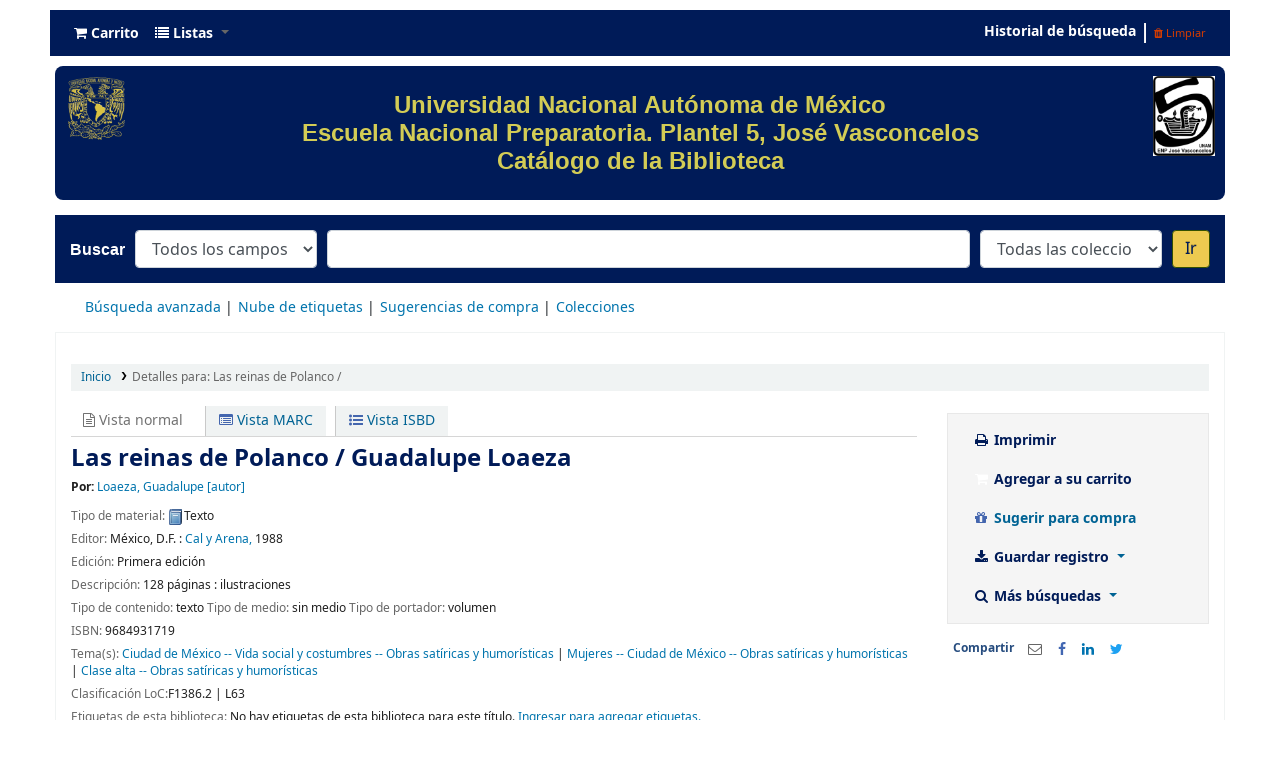

--- FILE ---
content_type: text/html; charset=UTF-8
request_url: https://biblioenp5.bibliotecas.unam.mx:81/cgi-bin/koha/opac-detail.pl?biblionumber=4237
body_size: 17432
content:











 





<!DOCTYPE html>
<!-- TEMPLATE FILE: opac-detail.tt -->





<html lang="es-ES" class="no-js">
<head>

<title>Detalles de:  Las reinas de Polanco /        &rsaquo; Escuela Nacional Preparatoria Plantel 5 &quot;José Vasconcelos&quot; Koha</title>


<meta http-equiv="Content-Type" content="text/html; charset=utf-8" />
<meta name="generator" content="DGBSDI - SIBIUNAM" /> <!-- leave this for stats -->
<meta name="viewport" content="width=device-width, initial-scale=1" />

<link rel="shortcut icon" href="/opac-tmpl/bootstrap/images/favicon.ico" type="image/x-icon" />

 <link type="text/css" rel="stylesheet" href="/opac-tmpl/bootstrap/lib/jquery/jquery-ui-1.12.1.min_21.1105000.css">


 
 
 


 <link href="/opac-tmpl/bootstrap/css/opac_21.1105000.css" rel="stylesheet" type="text/css">




 <link type="text/css" rel="stylesheet" media="print" href="/opac-tmpl/bootstrap/css/print_21.1105000.css">


 <style>/*Para quitar el logo de Koha del encabezado*/
#logo {
   display: none;
}

/*class navbar color (Barra superior)*/
.navbar
{
  background-color: #001b58; 
  line-height: 0.8;
  margin: 10px;
}

/*navbar color*/
.navbar-inverse .navbar-inner{
  background-image: linear-gradient(to bottom, #001b58, #001b58);
  border-color: #001b58;
  background-color: #001b58;
}

.navbar-inverse .nav li.dropdown.open>.dropdown-toggle, .navbar-inverse .nav li.dropdown.active>.dropdown-toggle, .navbar-inverse .nav li.dropdown.open.active>.dropdown-toggle {
    background-color: #001b58;
    color: #fffff;
}

/*Carrito*/
.cartlabel {
 -webkit-text-fill-color: #ffffff;
}
/*Carrito al pasar mouse*/
.cartlabel:hover{
-webkit-text-fill-color: #edca50;
}

/*Icono de carrito*/
.fa-shopping-cart{
-webkit-text-fill-color: #fff;
}
/*Ingresar al pasar mouse*/
.fa-shopping-cart:hover{
-webkit-text-fill-color: #edca50;
}

/*Listas*/
.listslabel {
-webkit-text-fill-color: #fff;
}
/*Listas al pasar mouse*/
.listslabel:hover{
-webkit-text-fill-color: #edca50;
}

/*Icono de listas*/
.fa-list{
-webkit-text-fill-color: #fff;
}
/*Ingresar al pasar mouse*/
.fa-list:hover{
-webkit-text-fill-color: #edca50;
}

/*Idioma*/
.langlabel {
-webkit-text-fill-color: #fff;
}
/*Idioma al pasar mouse*/
.langlabel:hover{
-webkit-text-fill-color: #edca50;
}

/*Bandera Idioma*/
.fa-flag{
-webkit-text-fill-color: #fff;
}

/*Bandera al pasar mouse*/
.fa-flag:hover{
-webkit-text-fill-color: #edca50;
}

/*Historial de búsqueda*/
.nav-link.login-link{
-webkit-text-fill-color: #FFF;
}

/*Historial de búsqueda al pasar el mouse*/
.nav-link.login-link:hover{
-webkit-text-fill-color: #edca50;
}

/*Bievenido*/
.userlabel{
-webkit-text-fill-color: #fff;
}

.userlabel:hover{
  -webkit-text-fill-color: #edca50;
}

.members{
-webkit-text-fill-color: #edca50;
}


/*Usuario logueado*/
a.loggedinusername{
  -webkit-text-fill-color: #001B58;
}

a.loggedinusername: hover{
  -webkit-text-fill-color: #edca50;
}

a.login-link {
  -webkit-text-fill-color: #001B58;
}


/*Barra de busqueda*/
#opac-main-search.mastheadsearch
{
  background-color: #001b58
}

/*Botón IR para búsquedas*/
.btn-primary:hover{
background: #edca50;
color: #001b58;
box-shadow: inset 0 0 0 3px #001b58;
}

.nolibrarypulldown{
border-color:#001b58;
}

/*Opciones panel derecho en el detalle del registro*/

.dropdown-toggle {
-webkit-text-fill-color: #001b58;
}
/*Opciones que despliegan listas al pasar mouse*/
.dropdown-toggle:hover{
-webkit-text-fill-color: #edca50;
}

/*Navegar resultados*/
.nav_results {
-webkit-text-fill-color: #001b58;
}

/*Hacer Reserva*/
.reserve{
-webkit-text-fill-color: #001b58;
}
/*Reserva al pasar mouse*/
.reserve:hover{
-webkit-text-fill-color: #edca50;
}

/*Imprimir*/
.print-large{
-webkit-text-fill-color: #001b58;
}
/*Imprimir al pasar mouse*/
.print-large:hover{
-webkit-text-fill-color: #edca50;
}

/*Imprimir*/
.print-large{
-webkit-text-fill-color: #001b58;
}
/*Imprimir al pasar mouse*/
.print-large:hover{
-webkit-text-fill-color: #edca50;
}

/*Guardar en sus listas*/
.addtoshelf{
-webkit-text-fill-color: #001b58;
}
/*Guardar en sus listas al pasar mouse*/
.addtoshelf:hover{
-webkit-text-fill-color: #edca50;
}

/*Agregar a su carrito*/
.addtocart{
-webkit-text-fill-color: #001b58;
}
/*Agregar a su carrito al pasar mouse*/
.addtocart:hover{
-webkit-text-fill-color: #edca50;
}

/*Quitar resaltado*/
.highlight_toggle{
-webkit-text-fill-color: #001b58;
}
/*Quitar resaltado al pasar mouse*/
.highlight_toggle:hover{
-webkit-text-fill-color: #edca50;
}

/*TITULO EN EL DETALLE DEL REGISTRO*/
.title{
-webkit-text-fill-color: #001b58;
}

/*navlist color*/
#nav a {
  color:#fff;
  border-color: #001b58;
  background-color: #001b58;
}

/*opacheader*/
#opacheader {
  background-color: #001b58; 
  border-radius: 8px; 
  color: white; 
  font-family: Arial;
   font-size:30px; 
  font-size:1vw; 
  width:auto;
  }

/*opacheader logos*/
.logounam{max-width:150px; height: auto; padding: 10px; 
 margin-bottom:10px; float:none;}

.logodep{max-width:100px; height: auto; padding: 10px;  margin-bottom:10px;} 

#menu1{color: #001b58; text-align: center;}
/*body color*/
body {
    background-color: #fff;
    font-family: arial;
    font-size: 14px;
}

/*searchbox background*/
.mastheadsearch {
/*    background: linear-gradient(to bottom, #001b58 50%, #001b58 100%)repeat scroll 0% 0% transparent;*/
background: linear-gradient(to bottom, #001b58 50%, #001b58 100%)repeat scroll 0% 0% transparent;
}

/*search label made white*/
.mastheadsearch label {
    color: #ffffff !important;
    font-family: 'Roboto', sans-serif !important;
    font-weight: 500;
    font-size: 18px;
    color: #001b58;
    background-color: #001b58;
}

.form_inline{
background-color: #001b58;
}

#opac-main-search select{max-width: 20em;}

/*Search button color*/
.btn-primary {
    color: #001b58;
    text-shadow: 0px -1px 0px rgba(0, 0, 0, 0.25);
    background-color: #fff!important;
    background-image: linear-gradient(to bottom, #edca50, #edca50);
     
}

#daily-quote {
    border: 1px solid #B3B3AF;
    border-radius: 15px 15px 15px 15px;
    margin:auto;
    text-align: center; 
}

hr {height: 0; width: 100%;}

.imgR{
  border-radius: 25%;
}

#footer{background-color: #001b58; border-radius: 20px; padding:15px;font-family: "Arial", Georgia, Serif; color: #D3CC55;line-height: 15px;}

/*Botón de Buscar en Búsqueda avanzada*/
.btn-success:hover{
  background: #edca50;
  color: #001b58;
   box-shadow: inset 0 0 0 3px #001b58;
}

.itemTitle {
    padding-top:30px;
}

#shelfbrowser td, #shelfbrowser th {
padding: 3px 5px;
width: 20%;
}

#shelfbrowser table, #shelfbrowser td, #shelfbrowser th {
    border: 0;
    font-size: 90%;
    text-align: center;
    background-color: #fff;
}

.itemTitle {
    padding-top:30px;
}

/*Opac Credits*/
#opaccredits
{
  background-color: #001b58; 
  color: #fff;
  line-height: 0.9;
  margin: 10px;
  border-radius: 9px;
  font-family: arial;
  font-size: 14px;
  color: #edca50;
}

itemTitle {
    padding-top:30px;
}

/* CSS for Koha CoverFlow Plugin 
   This CSS was added automatically by installing the CoverFlow plugin
   Please do not modify */
.coverflow {
    height:100px;
    margin-left:25px;
    width:200px;
}

    </style>



 <link href="https://biblioenp5.bibliotecas.unam.mx:81/cgi-bin/koha/opac-search.pl?format=opensearchdescription" rel="search" title="Buscar Escuela Nacional Preparatoria Plantel 5 &quot;José Vasconcelos&quot;" type="application/opensearchdescription+xml">
 <link rel="unapi-server" type="application/xml" title="unAPI" href="https://biblioenp5.bibliotecas.unam.mx:81/cgi-bin/koha/unapi" />


<script>
    var Koha = {};
    function _(s) { return s } // dummy function for gettext
</script>

 <script src="/opac-tmpl/bootstrap/es-ES/js/locale_data_21.1105000.js"></script>

<script src="/opac-tmpl/bootstrap/js/Gettext_21.1105000.js"></script>
<script src="/opac-tmpl/bootstrap/js/i18n_21.1105000.js"></script>

<script src="/opac-tmpl/bootstrap/lib/modernizr.min_21.1105000.js"></script>
<link rel="stylesheet" type="text/css" href="/opac-tmpl/bootstrap/lib/font-awesome/css/font-awesome.min_21.1105000.css">





<link id='flipster-css' href='/api/v1/contrib/coverflow/static/jquery-flipster/jquery.flipster.min.css' type='text/css' rel='stylesheet' />
<style>
    /* CSS for Koha CoverFlow Plugin 
       This CSS was added automatically by installing the CoverFlow plugin
       Please do not modify */
    .coverflow {
        height:160px;
        margin-left:25px;
        width:850px;
    }

    .coverflow img,.coverflow .item {
        -moz-border-radius:10px;
        -moz-box-shadow:0 5px 5px #777;
        -o-border-radius:10px;
        -webkit-border-radius:10px;
        -webkit-box-shadow:0 5px 5px #777;
        border-radius:10px;
        box-shadow:0 5px 5px #777;
        height:100%;
        width:100%;
    }

    .itemTitle {
        padding-top:30px;
    }

    .coverflow .selectedItem {
        -moz-box-shadow:0 4px 10px #0071BC;
        -webkit-box-shadow:0 4px 10px #0071BC;
        border:1px solid #0071BC;
        box-shadow:0 4px 10px #0071BC;
    }
    /* End of CSS for Koha CoverFlow Plugin */
</style>
    

 <link href="/opac-tmpl/lib/emoji-picker/css/emoji_21.1105000.css" rel="stylesheet" type="text/css">
 
 <link href="/opac-tmpl/lib/Chocolat/css/chocolat_21.1105000.css" type="text/css" rel="stylesheet">
</head>





 


 




 

<body ID="opac-detail" class="branch-default scrollto" >















<button id="scrolltocontent">Saltar al contenido principal</button>
<div id="wrapper">
 <div id="header-region" class="noprint">
 <nav class="navbar navbar-expand">
 <div id="logo">
 <a class="navbar-brand" href="/cgi-bin/koha/opac-main.pl">
  Escuela Nacional Preparatoria Plantel 5 &quot;José Vasconcelos&quot;  </a>
 </div>
 
 <div id="cartDetails" class="cart-message">Su carrito está vacío</div>
 
 <ul id="cart-list-nav" class="navbar-nav">
 
 <li class="nav-item js-show">
 <a class="nav-link" href="#" id="cartmenulink" role="button" title="Reunir ítems en los que esta interesado">
 <i id="carticon" class="fa fa-shopping-cart fa-icon-black" aria-hidden="true"></i> <span class="cartlabel">Carrito</span> <span id="basketcount"></span>
 </a>
 </li>
 
 <li class="divider-vertical"></li>
 
 <li class="nav-item dropdown">
 <a aria-expanded="false" aria-haspopup="true" class="nav-link dropdown-toggle" data-toggle="dropdown" href="/cgi-bin/koha/opac-shelves.pl" id="listsmenu" role="button" title="Mostrar listas"><i class="fa fa-list fa-icon-black" aria-hidden="true"></i> <span class="listslabel">Listas</span>
 </a>
 <div aria-labelledby="listsmenu" role="menu" class="dropdown-menu">
 
 
 
 <a class="dropdown-item" href="/cgi-bin/koha/opac-shelves.pl?op=list&amp;public=0" tabindex="-1" role="menuitem"><strong>Sus listas</strong></a>
 
 <a class="dropdown-item" href="/cgi-bin/koha/opac-shelves.pl?op=add_form" tabindex="-1" role="menuitem">Ingrese para crear sus propias listas</a>
 
 
 </div> <!-- / .dropdown-menu -->
 </li> <!-- / .nav-item.dropdown -->
 
 </ul> <!-- / .navbar-nav -->

 
 
 <ul id="members" class="navbar-nav">
 <li class="nav-item dropdown">
 
 
 
 
 

 
 </li>
 
 
 <li class="nav-item search_history">
 <a class="nav-link login-link" href="/cgi-bin/koha/opac-search-history.pl" title="Ver su historial de búsqueda">Historial de búsqueda</a>
 </li>
 <li class="divider-vertical"></li>
 <li class="nav-item">
 <a class="nav-link logout clearsh" href="/cgi-bin/koha/opac-search-history.pl?action=delete" title="Eliminar historial de búsqueda"><i class="fa fa-trash" aria-hidden="true"></i> Limpiar</a>
 </li>
 
 
 </ul>
 
 </nav> <!-- /navbar -->

 
 <div class="container-fluid">
 <div class="row">
 <div class="col">
 
 
 <div id="opacheader">
 
 <div class="default_item">
 
 <div class="default_body"><div><a href="https://www.unam.mx/" target="_blank" rel="noopener"> <img class="logounam" style="float: left;" src="/opac-tmpl/bootstrap/images/unam_oro.gif" alt="" width="7%" height="7%" /> </a> <a href="http://www.prepa5.unam.mx" target="_blank" rel="noopener"><img class="logodep" style="float: right;" src="/opac-tmpl/bootstrap/images/logo_enp5.png" alt="" width="7%" height="7%" /> </a>
<h1 style="padding-top: 25px; padding-right: 25px; padding-bottom: 25px;" align="center"><span style="color: #d3cc55;">Universidad Nacional Aut&oacute;noma de M&eacute;xico</span><br /><span style="color: #d3cc55;">Escuela Nacional Preparatoria. Plantel 5, Jos&eacute; Vasconcelos<br />Cat&aacute;logo de la Biblioteca </span></h1>
</div></div>
 </div>
 
 </div>
 

 </div>
 </div>
 </div>
 

 </div> <!-- / header-region -->

 
 <div class="container-fluid">
 
 <div class="row">
 <div class="col">
 <div id="opac-main-search" class="mastheadsearch">
 
 <form name="searchform" method="get" action="/cgi-bin/koha/opac-search.pl" id="searchform">
 <div class="form-row align-items-center">
 <div class="col-sm-auto order-1 order-sm-1">
 <label for="masthead_search"> Buscar  </label>
 </div>
 <div class="col-sm-auto order-2 order-sm-2">
 <select name="idx" id="masthead_search" class="form-control">
 
 <option value="">Todos los campos</option>
 
 
 <option value="ti">Título</option>
 
 
 <option value="au">Autor</option>
 
 
 <option value="su">Tema</option>
 
 
 <option value="nb">ISBN</option>
 
 
 <option value="ns">ISSN</option>
 
 
 <option value="se">Series</option>
 
 
 
 <option value="callnum">Clasificación</option>
 
 
 </select>
 </div> <!-- /.col-sm-auto -->

 <div class="col order-4 order-sm-3">
 
 <input class="transl1 form-control" id="translControl1" name="q" title="Escriba el término de búsqueda" type="text" /><span id="translControl"></span>
 
 </div> <!-- /.col -->

 
 <div class="col-sm col-md-3 col-lg-2 order-3 order-sm-4">
 <select name="limit" id="select_library" class="form-control">
 <option value="">Todas las colecciones</option>

 

 
 
 <option value="branch:LAA50">Libros</option>
 
 
 
 <option value="branch:PAA50">Revistas</option>
 
 

 
 </select> <!-- /#select_library -->
 </div> <!-- /.col-sm-auto -->
 <div class="col-sm-auto order-5">
 <button type="submit" id="searchsubmit" class="btn btn-primary">Ir</button>
 </div>
 
 </div> <!-- /.form-row -->
 <input type="hidden" name="weight_search" value="1">
 </form>
 
 </div><!-- /#opac-main-search -->
 </div> <!-- /.col -->
 </div> <!-- /.row -->
 

 <div class="row">
 <ul class="nav" id="moresearches">
 <li class="nav-item">
 <a href="/cgi-bin/koha/opac-search.pl">Búsqueda avanzada</a>
 </li>
 
 
 
 
 
 <li class="nav-item">
 <a href="/cgi-bin/koha/opac-tags.pl">Nube de etiquetas</a>
 </li>
 
 
 
 
 
 
 <li class="nav-item">
 <a href="/cgi-bin/koha/opac-suggestions.pl?suggested_by_anyone=1">Sugerencias de compra</a>
 </li>
 
 
 <li class="nav-item">
 <a id="library_page" href="/cgi-bin/koha/opac-library.pl">
  Colecciones  </a>
 </li>
 
 </ul> <!-- /.nav#moresearches -->
 </div> <!-- /.row -->
 </div> <!-- /.container-fluid -->
 

 <!-- Login form hidden by default, used for modal window -->
 <div id="loginModal" class="modal" tabindex="-1" role="dialog" aria-labelledby="modalLoginLabel" aria-hidden="true">
 <div class="modal-dialog">
 <div class="modal-content">
 <div class="modal-header">
 <h2 class="modal-title" id="modalLoginLabel">Ingresar a su cuenta</h2>
 <button aria-label="Cerrar" class="closebtn" data-dismiss="modal" type="button">
 <span aria-hidden="true">&times;</span>
 </button>
 </div>
 <form action="/cgi-bin/koha/opac-user.pl" method="post" name="auth" id="modalAuth">
 <input type="hidden" name="has-search-query" id="has-search-query" value="" />
 <div class="modal-body">
 
 
 
 <input type="hidden" name="koha_login_context" value="opac" />
 <fieldset class="brief">
 <label for="muserid">Usuario:</label><input type="text" id="muserid" name="userid" autocomplete="off" />
 <label for="mpassword">Contraseña:</label><input type="password" id="mpassword" name="password" autocomplete="off" />
 
 <div id="nologininstructions-modal" class="nologininstructions">
 
 
 <div id="OpacLoginInstructions">
 
 <div class="default_item">
 
 <div class="default_body"><div align="center"><hr />
<h5>Si a&uacute;n no tiene usuario y contrase&ntilde;a, vaya al mostrador de circulaci&oacute;n la pr&oacute;xima vez que est&eacute; en la biblioteca.</h5>
<a href="https://www.facebook.com/coordinacion.bibliotecasenp.7" target="_blank" rel="noopener"><img class="imgR" src="/opac-tmpl/bootstrap/images/f.png" width="40" height="40" /></a></div></div>
 </div>
 
 </div>
 

 </div>
 
 
 
 </fieldset>
 
 </div>
 
 <div class="modal-footer">
 <input class="btn btn-primary" type="submit" value="Ingresar" />
 </div>
 
 </form> <!-- /#auth -->
 </div> <!-- /.modal-content -->
 </div> <!-- /.modal-dialog -->
 </div> <!-- /#modalAuth -->


<div class="main">
 <nav id="breadcrumbs" aria-label="Breadcrumb" class="breadcrumbs">
 <ol class="breadcrumb">
 <li class="breadcrumb-item">
 <a href="/cgi-bin/koha/opac-main.pl">Inicio</a>
 </li>
 <li class="breadcrumb-item active">
 <a href="#" aria-current="page"><span>Detalles para: </span>
 <span class="biblio-title">Las reinas de Polanco /</span>
 




</a>
 </li>
 </ol>
 </nav> <!-- /#breadcrumbs -->

 <div class="container-fluid">
 <div class="row">
 <div class="col-lg-9">
 <div id="catalogue_detail_biblio" class="maincontent" data-biblionumber="4237">

 <div class="bookcover">

 <div id="biblio-cover-slider" class="cover-slider">
 

 
 <div class="cover-image" id="amazon-bookcoverimg">
 <a href="https://images-na.ssl-images-amazon.com/images/P/9684931719.01.LZZZZZZZ.jpg" title="Imagen de cubierta de Amazon">
 <img alt="Imagen de cubierta de Amazon" data-link="http://www.amazon.com/gp/reader/9684931719#reader-link" src="https://images-na.ssl-images-amazon.com/images/P/9684931719.01.MZZZZZZZ.jpg" />
 </a>
 <div class="hint">Imagen de Amazon.com</div>
 </div>
 

 

 

 

 

 
 

 
 </div> <!-- /.cover-slider -->

 </div><!-- / .bookcover -->

 <abbr class="unapi-id" title="koha:biblionumber:4237"><!-- unAPI --></abbr>
 
 <span class="Z3988" title="ctx_ver=Z39.88-2004&amp;amp;rft_val_fmt=info%3Aofi%2Ffmt%3Akev%3Amtx%3Abook&amp;amp;rft.genre=book&amp;amp;rft.btitle=Las%20reinas%20de%20Polanco%20%2F&amp;amp;rft.isbn=9684931719&amp;amp;rft.au=Loaeza%2C%20Guadalupe"></span>
 

 <div id="views">
 <span class="view current-view"><span id="Normalview"><i class="fa fa-file-text-o" aria-hidden="true"></i> Vista normal</span></span>
 <span class="view">
 <a id="MARCview" class="btn btn-link" href="/cgi-bin/koha/opac-MARCdetail.pl?biblionumber=4237"><i class="fa fa-list-alt" aria-hidden="true"></i> Vista MARC</a>
 </span>
 
 <span class="view"><a id="ISBDview" class="btn btn-link" href="/cgi-bin/koha/opac-ISBDdetail.pl?biblionumber=4237"><i class="fa fa-list-ul" aria-hidden="true"></i> Vista ISBD</a></span>
 
 </div>

 

<div class="record" vocab="http://schema.org/" typeof="CreativeWork Producto" resource="#registro">
<h1 class="title" property="name">Las reinas de Polanco / <span class="title_resp_stmt">Guadalupe Loaeza </span>
</h1>
<span class="results_summary author h3"><span class="byAuthor">Por: </span><a href="/cgi-bin/koha/opac-search.pl?q=au:%22Loaeza%2C%20Guadalupe%22" class="colaboradores"><span resource="#record"><span property="autor" typeof="Persona"><span property="name">Loaeza, Guadalupe</span></span></span><span class="relatorcode"> [autor]</span></a></span><span class="results_summary type"><span class="label">Tipo de material: </span><img src="/opac-tmpl/lib/famfamfam/BK.png" alt="Texto" class="materialtype mt_icon_BK">Texto</span><span class="results_summary rda264"><span class="label">Editor: </span>México, D.F. : <a href="/cgi-bin/koha/opac-search.pl?q=Provider:Cal%20y%20Arena%2C">Cal y Arena,</a> 1988</span><span class="results_summary edition"><span class="label">Edición: </span><span property="bookEdition">Primera edición</span></span><span class="results_summary description"><span class="label">Descripción: </span><span property="description">128 páginas : ilustraciones</span></span><span class="results_summary" id="content_type"><span class="label">Tipo de contenido: </span>texto <span class="label">Tipo de medio: </span>sin medio <span class="label">Tipo de portador: </span>volumen</span><span class="results_summary isbn"><span class="label">ISBN: </span><span property="isbn">9684931719</span></span><span class="results_summary subjects"><span class="label">Tema(s): </span><span property="keywords"><a class="asunto" href="/cgi-bin/koha/opac-search.pl?q=su:%22Ciudad%20de%20M%C3%A9xico%22">Ciudad de México -- Vida social y costumbres -- Obras satíricas y humorísticas</a></span> | <span property="keywords"><a class="asunto" href="/cgi-bin/koha/opac-search.pl?q=su:%22Mujeres%22">Mujeres -- Ciudad de México -- Obras satíricas y humorísticas</a></span> | <span property="keywords"><a class="asunto" href="/cgi-bin/koha/opac-search.pl?q=su:%22Clase%20alta%22">Clase alta -- Obras satíricas y humorísticas</a></span></span><span class="results_summary loc"><span class="label">Clasificación LoC:</span>F1386.2 | L63</span>
</div>




 

 

 

 
 <div class="results_summary tags">
 
 <span class="label">Etiquetas de esta biblioteca:</span>
 <span class="notags">No hay etiquetas de esta biblioteca para este título.</span>
 
 
 
 <span class="login4tags">
 
 <a class="loginModal-trigger" data-toggle="modal" role="button" href="/cgi-bin/koha/opac-user.pl">Ingresar para agregar etiquetas.</a>
 
 </span>
 
 
 </div> <!-- /.results_summary.tags -->
 

 
 
 

 

 
 



 
 <form method="post" action="/cgi-bin/koha/opac-ratings.pl">
 <legend class="sr-only">Valoración</legend>
 <div class="results_summary ratings">

 
 

 
 <select id="star_rating" name="rating" data-rating-enabled="0" disabled="disabled" autocomplete="off">
 
 
 <option value="" selected="selected"></option>
 
 
 
 <option value="1">1</option>
 
 
 
 <option value="2">2</option>
 
 
 
 <option value="3">3</option>
 
 
 
 <option value="4">4</option>
 
 
 
 <option value="5">5</option>
 
 
 </select>
 <img id="rating-loading" style="display:none" src="/opac-tmpl/bootstrap/images/spinner-small.gif" alt="" />

 <!-- define some hidden vars for ratings -->

 <input  type="hidden" name='biblionumber'  value="4237" />
 <input  type="hidden" name='rating_value' id='rating_value' value="" />

 &nbsp; <input name="rate_button" type="submit" value="Valóreme" />&nbsp;

 
 <span id="rating_value_text"></span>
 <span id="cancel_rating_text" style="display:none;"><a href="#"><i class="fa fa-remove" aria-hidden="true"></i> Cancelar calificación</a>.</span>
 

 <span id="rating_text">Valoración media: 0.0 (0 votos)</span>
 </div>
 </form>
 

 

 

 

 </div> <!-- / #catalogue_detail_biblio -->

 <div id="bibliodescriptions" class="toptabs">
 <ul>
 
 <li id="tab_holdings">
 
 
 <a href="#holdings">
 
 
 <span>Existencias</span>
 
 
   ( 2 )</a>
 </li>
 
 
 
 
 
 
 
 <li id="tab_descriptions"> <a href="#descriptions">Notas de título ( 1 )</a></li>
 
 
 
 

 

 

 
 <li id="tab_comments"><a href="#comments">Comentarios ( 0 )</a></li>
 

 

 

 

 

 

 </ul>

 


 <div id="holdings">
 
 
 <table class="table table-bordered table-striped" id="holdingst">
 <caption class="sr-only">Existencias</caption>
 <thead>
 <tr>

 
 
 <th id="item_itemtype" data-colname="item_itemtype" class="itype">Tipo de ítem</th>
 
 
 <th id="item_current_location" data-colname="item_current_location" class="item_location">Biblioteca actual</th>
 
 
 
 <th id="item_ccode" data-colname="item_ccode" class="collection">Colección</th>
 
 
 <th id="item_callnumber" data-colname="item_callnumber" class="call_no">Clasificación</th>
 
 
 
 
 <th id="item_copy" data-colname="item_copy" class="copynumber">Copia número</th>
 
 <th id="item_status" data-colname="item_status" class="status">Estado</th>
 
 <th id="item_datedue" data-colname="item_datedue" class="date_due">Fecha de vencimiento</th>
 <th id="item_barcode" data-colname="item_barcode" class="barcode">Código de barras</th>
 
 <th id="item_holds" data-colname="item_holds">Reserva de ítems</th>
 
 
 </tr>
 </thead>
 <tbody>
 
 <tr vocab="http://schema.org/" typeof="Offer">

 

 
 <td class="itype">
 
 
 <img src="/opac-tmpl/bootstrap/itemtypeimg/liblime-kids/libro-icono-60px.gif" title="Libros" alt="Libros" />
 
 
 Libros
 </td>
 
 
 <td class="location" property="seller">
 <link property="itemOffered" href="#record" />
 <link property="businessFunction" href="http://purl.org/goodrelations/v1#LeaseOut">
 <span class="" title="">
 
 <span>Libros</span>
 
 </span>
 <div class="branch-info-tooltip"></div>

 
 <span class="shelvingloc">Libros</span>
 

 </td>
 

 

 
 <td class="collection">General   </td>
 

 

 <td class="call_no" property="sku">
 
 F1386.2 L63
 
 
 (<a href="/cgi-bin/koha/opac-detail.pl?biblionumber=4237&amp;shelfbrowse_itemnumber=119830#holdings">Navegar estantería<span class="sr-only">(Abre debajo)</span></a>)
 
 
 
 </td>

 

 
 
 <td class="copynumber">1</td>
 <td class="status">
 <link property="availability" href="http://schema.org/InStock" />









 
 



















 
 <span class="item-status available">Disponible </span>

</td>
 
 <td class="date_due" data-order=""></td>
 <td class="barcode" property="serialNumber">28055</td>
 
 <td class="holds_count">
   
 
 </td>
 
 
 </tr>
 
 <tr vocab="http://schema.org/" typeof="Offer">

 

 
 <td class="itype">
 
 
 <img src="/opac-tmpl/bootstrap/itemtypeimg/liblime-kids/libro-icono-60px.gif" title="Libros" alt="Libros" />
 
 
 Libros
 </td>
 
 
 <td class="location" property="seller">
 <link property="itemOffered" href="#record" />
 <link property="businessFunction" href="http://purl.org/goodrelations/v1#LeaseOut">
 <span class="" title="">
 
 <span>Libros</span>
 
 </span>
 <div class="branch-info-tooltip"></div>

 
 <span class="shelvingloc">Libros</span>
 

 </td>
 

 

 
 <td class="collection">General   </td>
 

 

 <td class="call_no" property="sku">
 
 F1386.2 L63
 
 
 (<a href="/cgi-bin/koha/opac-detail.pl?biblionumber=4237&amp;shelfbrowse_itemnumber=119831#holdings">Navegar estantería<span class="sr-only">(Abre debajo)</span></a>)
 
 
 
 </td>

 

 
 
 <td class="copynumber">1</td>
 <td class="status">
 <link property="availability" href="http://schema.org/InStock" />









 
 



















 
 <span class="item-status available">Disponible </span>

</td>
 
 <td class="date_due" data-order=""></td>
 <td class="barcode" property="serialNumber">28060</td>
 
 <td class="holds_count">
   
 
 </td>
 
 
 </tr>
 
 </tbody>
 </table>

 
 
 
 <div id="bib_holds">
 
 <span>Total de reservas: 0</span>
 
 
 </div>
 

 
 
 

 
 

 <br style="clear:both;" />
 </div> <!-- / #holdings -->

 

 
 <div id="descriptions">
 <div class="content_set">

 

 
 <div id="marcnotes">
 
 <p>
 
 Reimpresiones: (2a, 1988) -- (3a, 1989) -- (8a, 1991)
 
 </p>
 
 </div>
 

 </div> <!-- /.content_set -->
 </div> <!-- / #descriptions -->
 

 

 

 

 

 

 
 <div id="comments">
 <div id="newcomment"></div>
 
 <p>No hay comentarios en este titulo.</p>
 

 
 <div id="addcomment">
 <a class="login-link loginModal-trigger" role="button" data-toggle="modal" href="/cgi-bin/koha/opac-user.pl">Ingresar a su cuenta</a> para colocar un comentario. </div>
 
 </div> <!-- / #comments -->
 

 

 

 

 </div> <!-- / #bibliodescriptions -->

 

 

 </div> <!-- /.col-lg-10 -->

 <div class="col-lg-3">
 <div id="ulactioncontainer">

 

 

<ul id="action">
 
 
 
 
 

 <li><a class="print-large btn btn-link btn-lg" href="#"><i class="fa fa-fw fa-print" aria-hidden="true"></i> Imprimir</a></li>

 
 
 

 
 
 

 
 
 <li><a data-biblionumber="4237" class="addtocart cart4237 addrecord btn btn-link btn-lg" href="#"><i class="fa fa-fw fa-shopping-cart" aria-hidden="true"></i> Agregar a su carrito</a> <a style="display:none;" data-biblionumber="4237" class="cartRemove cartR4237" href="#">(remover)</a></li>
 
 

 
 <li><a class="suggest_for_purchase btn btn-link btn-lg" href="/cgi-bin/koha/opac-suggestions.pl?op=add&biblionumber=4237"><i class="fa fa-fw fa-gift" aria-hidden="true"></i> Sugerir para compra</a></li>
 

 


 

 
 
 <li>
 <div id="export">
 <div class="dropdown">
 <a id="format" class="btn btn-link btn-lg dropdown-toggle" data-toggle="dropdown" href="#"><i class="fa fa-fw fa-download" aria-hidden="true"></i> Guardar registro <b class="caret"></b></a>
 <div class="dropdown-menu dropdown-menu-right" aria-labelledby="format">
 
 
 <a class="dropdown-item" href="/cgi-bin/koha/opac-export.pl?op=export&amp;bib=4237&amp;format=bibtex">
 BIBTEX  </a>
 
 
 
 <a class="dropdown-item" href="#" data-toggle="modal" data-target="#exportModal_">Dublin Core</a>
 
 
 
 <a class="dropdown-item" href="/cgi-bin/koha/opac-export.pl?op=export&amp;bib=4237&amp;format=marcxml">
 MARCXML  </a>
 
 
 
 <a class="dropdown-item" href="/cgi-bin/koha/opac-export.pl?op=export&amp;bib=4237&amp;format=marc8">
 MARC (no-Unicode/MARC-8)  </a>
 
 
 
 <a class="dropdown-item" href="/cgi-bin/koha/opac-export.pl?op=export&amp;bib=4237&amp;format=utf8">
 MARC (Unicode/UTF-8)  </a>
 
 
 
 <a class="dropdown-item" href="/cgi-bin/koha/opac-export.pl?op=export&amp;bib=4237&amp;format=marcstd">
 MARC (Unicode/UTF-8, estándar)  </a>
 
 
 
 <a class="dropdown-item" href="/cgi-bin/koha/opac-export.pl?op=export&amp;bib=4237&amp;format=mods">
 MODS (XML)  </a>
 
 
 
 <a class="dropdown-item" href="/cgi-bin/koha/opac-export.pl?op=export&amp;bib=4237&amp;format=ris">
 RIS  </a>
 
 
 
 <a class="dropdown-item" href="/cgi-bin/koha/opac-export.pl?op=export&amp;bib=4237&amp;format=isbd">
 ISBD  </a>
 
 
 </div> <!-- /.dropdown-menu -->
 </div> <!-- /.dropdown -->
 </div> <!-- /#export -->
 </li>
 

 
 <li>
 <div id="moresearches_menu">
 <div class="dropdown">
 <a id="furthersearches" class="btn btn-link btn-lg dropdown-toggle" data-toggle="dropdown" href="#" role="button" aria-haspopup="true" aria-expanded="false">
 <i class="fa fa-fw fa-search" aria-hidden="true"></i> Más búsquedas </a>
 <div class="dropdown-menu dropdown-menu-right" aria-labelledby="furthersearches">
 <div class="dropdown-header">Buscar este título en:</div>
 <a  href="https://worldcat.org/search?q=Las%20reinas%20de%20Polanco" target="_blank">Other Libraries (WorldCat)</a>
<a href="http://www.scholar.google.com/scholar?q=Las%20reinas%20de%20Polanco" target="_blank">Other Databases (Google Scholar)</a>
<a href="https://www.bookfinder.com/search/?author=Loaeza%2C%20Guadalupe&title=Las%20reinas%20de%20Polanco&st=xl&ac=qr" target="_blank">Online Stores (Bookfinder.com)</a>
<a href="https://openlibrary.org/search?author=(Loaeza%2C%20Guadalupe)&title=(Las%20reinas%20de%20Polanco)" target="_blank">Open Library (openlibrary.org)</a>
<a href="https://tesiunam.dgb.unam.mx/F/?func=find-B&request=Las%20reinas%20de%20Polanco&find_code=WRD&adyacent=N&local_base=TES01&x=0&y=0&filter_code_2=WYR&filter_request_2=&filter_code_3=WYR&filter_request_3="target="_blank">TESIUNAM</a>
<a href="https://librunam.dgb.unam.mx/F/?func=find-B&request=Las%20reinas%20de%20Polanco&find_code=WRD&adyacent=N&local_base=MX001&x=0&y=0&filter_code_2=WYR&filter_request_2=&filter_code_3=WYR&filter_request_3="target="_blank">LIBRUNAM</a>
<a href="https://seriunam.dgb.unam.mx/F/?func=find-B&request=Las%20reinas%20de%20Polanco&find_code=WRD&adyacent=N&local_base=SER01&x=0&y=0&filter_code_2=WYR&filter_request_2=&filter_code_3=WYR&filter_request_3="target="_blank">SERIUNAM</a>
 </div>
 </div>
 </div>
 </li>
 
</ul>

<!-- Dublin Core Modal Form -->
<div class="modal" id="exportModal_" tabindex="-1" role="dialog" aria-labelledby="exportModalLabel" aria-hidden="true">
 <div class="modal-dialog">
 <div class="modal-content">
 <div class="modal-header">
 <h3 class="modal-title" id="exportModalLabel">Exportando a Dublin Core...</h3>
 <button type="button" class="closebtn" data-dismiss="modal" aria-hidden="true">&times;</button>
 </div>
 <form method="get" action="/cgi-bin/koha/opac-export.pl">
 <div class="modal-body">
 <fieldset id="dc_fieldset">
 <input id="input-simple" type="radio" name="format" value="rdfdc">
 <label class="label_dc" for="input-simple">DC-RDF simple</label>
 <br>
 <input id="input-oai" type="radio" name="format" value="oaidc" checked>
 <label class="label_dc" for="input-oai">OAI-DC</label>
 <br>
 <input id="input-srw" type="radio" name="format" value="srwdc">
 <label class="label_dc" for="input-srw">SRW-DC</label>
 <br>
 <input type="hidden" name="op" value="export">
 <input type="hidden" name="bib" value="4237">
 </fieldset>
 </div>
 <div class="modal-footer">
 <button type="submit" class="btn btn-primary">Exportar</button>
 <button class="btn btn-link btn-lg" data-dismiss="modal" aria-hidden="true">Cancelar</button>
 </div>
 </form>
 </div> <!-- /.modal-content -->
 </div> <!-- /.modal-dialog -->
</div> <!-- /.modal -->


 

 

 
 <div id="social_networks" class="clearfix">
 <span>Compartir</span>
 
 
  <div><a href="mailto:?subject=Las%20reinas%20de%20Polanco%20/&body=Las%20reinas%20de%20Polanco%20/%20(https://biblioenp5.bibliotecas.unam.mx:81/cgi-bin/koha/opac-detail.pl?biblionumber=4237)" id="email" title="Compartir por correo electrónico"><i class="fa fa-envelope-o" aria-hidden="true"></i></a></div>
  
  <div><a href="https://www.facebook.com/sharer.php?u=https://biblioenp5.bibliotecas.unam.mx:81/cgi-bin/koha/opac-detail.pl?biblionumber=4237&t=Las%20reinas%20de%20Polanco%20/" id="facebook" title="Compartir en Facebook"><i class="fa fa-facebook" aria-hidden="true"></i></a></div>
  
  <div><a href="https://www.linkedin.com/shareArticle?mini=true&url=https://biblioenp5.bibliotecas.unam.mx:81/cgi-bin/koha/opac-detail.pl?biblionumber=4237&title=Las%20reinas%20de%20Polanco%20/" id="linkedin" title="Compartir en LinkedIn"><i class="fa fa-linkedin" aria-hidden="true"></i></a></div>
  
  <div><a class="twitter-share-button" data-count="none" data-lang="es-ES" href="https://twitter.com/share?url=https://biblioenp5.bibliotecas.unam.mx:81/cgi-bin/koha/opac-detail.pl?biblionumber=4237&text=Las%20reinas%20de%20Polanco%20%2F" id="twitter" title="Compartir en Twitter"><i class="fa fa-twitter" aria-hidden="true"></i></a></div>
  
 </div> <!-- /#social_networks -->
 
 </div> <!-- / .ulactioncontainer -->
 </div> <!-- / .col-lg-3 -->
 </div> <!-- / .row -->
 <div class="row">
 

 

 
 </div> <!-- / .row -->
 </div> <!-- / .container-fluid -->
</div> <!-- / .main -->












 
 
 <div class="container-fluid">
 <div class="row">
 <div class="col">
 
 
 <div id="opaccredits">
 
 <div class="default_item">
 
 <div class="default_body"><br />
<div style="text-align: center;">Universidad Nacional Aut&oacute;noma de M&eacute;xico&nbsp;<br /><br />Biblioteca de la Escuela Nacional Preparatoria. Plantel 5, Jos&eacute; Vasconcelos<br /><br /><strong>&copy;2023 Direcci&oacute;n General de Bibliotecas y Servicios Digitales de Informaci&oacute;n, UNAM</strong><br /><br /><a href="/opac-tmpl/bootstrap/images/aviso_privacidad_ENP.pdf" title="Aviso de Privacidad" target="_blank" rel="noopener">Aviso de Privacidad</a><br /><br /></div>
<!-- Matomo -->
<script>
  var _paq = window._paq = window._paq || [];
  /* tracker methods like "setCustomDimension" should be called before "trackPageView" */
  _paq.push(['trackPageView']);
  _paq.push(['enableLinkTracking']);
  (function() {
    var u="https://estadistica.dgb.unam.mx/";
    _paq.push(['setTrackerUrl', u+'matomo.php']);
    _paq.push(['setSiteId', '54']);
    var d=document, g=d.createElement('script'), s=d.getElementsByTagName('script')[0];
    g.async=true; g.src=u+'matomo.js'; s.parentNode.insertBefore(g,s);
  })();
</script>
<!-- End Matomo Code --></div>
 </div>
 
 </div>
 

 </div>
 </div>
 </div>
 

 
 </div> <!-- / #wrapper in masthead.inc -->

 
 
 


<!-- JavaScript includes -->
<script src="/opac-tmpl/bootstrap/lib/jquery/jquery-3.4.1.min_21.1105000.js"></script>
<script src="/opac-tmpl/bootstrap/lib/jquery/jquery-migrate-3.1.0.min_21.1105000.js"></script>
<script src="/opac-tmpl/bootstrap/lib/jquery/jquery-ui-1.12.1.min_21.1105000.js"></script>
<script>
// Resolve name collision between jQuery UI and Twitter Bootstrap
$.widget.bridge('uitooltip', $.ui.tooltip);
</script>
<script src="/opac-tmpl/bootstrap/lib/bootstrap/js/bootstrap.bundle.min_21.1105000.js"></script>
<script src="/opac-tmpl/bootstrap/lib/fontfaceobserver.min_21.1105000.js"></script>
<script src="/opac-tmpl/bootstrap/js/global_21.1105000.js"></script>
<script>
    Modernizr.load([
        // Test need for polyfill
        {
            test: window.matchMedia,
            nope: "/opac-tmpl/bootstrap/lib/media.match.min_21.1105000.js"
        },
        // and then load enquire
        "/opac-tmpl/bootstrap/lib/enquire.min_21.1105000.js",
        "/opac-tmpl/bootstrap/js/script_21.1105000.js",
    ]);

    // Fix for datepicker in a modal
    $.fn.modal.Constructor.prototype.enforceFocus = function () {};
</script>

<script>
        var NO_AMAZON_IMAGE = _("No hay imagen de cubierta disponible");

</script>
<script src="/opac-tmpl/bootstrap/js/amazonimages_21.1105000.js"></script>


<script>

    var MSG_CONFIRM_AGAIN = _("Advertencia: No puede deshacerse. Por favor confirmar nuevamente")
    var MSG_DELETE_SEARCH_HISTORY = _("¿Está seguro que desea eliminar su historial de búsqueda?");
    var MSG_NO_SUGGESTION_SELECTED = _("No se seleccionó ninguna sugerencia");
    var MSG_SEARCHING = _("Buscando %s...");
    var MSG_ERROR_SEARCHING_COLLECTION = _("Error de la búsqueda en la colección %s");
    var MSG_NO_RESULTS_FOUND_IN_COLLECTION = _("No se han encontrado resultados en la colección de la biblioteca %s");
    var MSG_RESULTS_FOUND_IN_COLLECTION = _("Se encontraron %s resultados en la colección de la biblioteca %s");
    var MSG_BY = _("por");
    var MSG_TYPE = _("Tipo");
    var MSG_NEXT = _("Siguiente");
    var MSG_PREVIOUS = _("Previo");
    var MSG_CHECKOUTS = _("Préstamos");
    var MSG_NO_CHECKOUTS = _("Sin préstamos");
    var MSG_CHECK_OUT = _("Préstamo");
    var MSG_CHECK_OUT_CONFIRM = _("¿Está seguro de querer prestar esta éste ítem?");
    var MSG_CHECKED_OUT_UNTIL = _("Prestado hasta %s");
    var MSG_CHECK_IN = _("Devolución");
    var MSG_CHECK_IN_CONFIRM = _("¿Está seguro de querer devolver éste ítem?");
    var MSG_NO_CHECKOUTS = _("Sin préstamos");
    var MSG_DOWNLOAD = _("Bajar");
    var MSG_HOLDS = _("Reservas");
    var MSG_NO_HOLDS = _("Sin reservas");
    var MSG_PLACE_HOLD = _("Hacer reserva");
    var MSG_CANCEL_HOLD = _("Cancelar");
    var MSG_CANCEL_HOLD_CONFIRM = _("¿Está seguro que desea cancelar esta reserva?");
    var MSG_ON_HOLD = _("Reservado");

    
        var MSG_TAGS_DISABLED = _("Lo sentimos, las etiquetas no están habilitadas en este sistema.");
        var MSG_TAG_ALL_BAD = _("Error! Su etiqueta tenía código ilegal. NO ha sido agregada. Intente nuevamente con texto plano.");
        var MSG_ILLEGAL_PARAMETER = _("¡Error! Parámetro ilegal");
        var MSG_TAG_SCRUBBED = _("Nota: su etiqueta contenía código que fue removido. La etiqueta fue agregada como ");
        var MSG_ADD_TAG_FAILED = _("¡Error! La adición de etiquetas falló en");
        var MSG_ADD_TAG_FAILED_NOTE = _("Nota: solo puede etiquetar un ítem con determinado término una vez. Vea 'Mis Etiquetas' para ver sus etiquetas actuales.");
        var MSG_DELETE_TAG_FAILED = _("Error! No puede eliminar la etiqueta");
        var MSG_DELETE_TAG_FAILED_NOTE = _("Nota: sólo puede eliminar sus propias etiquetas.")
        var MSG_LOGIN_REQUIRED = _("Debe ingresar a su cuenta para agregar etiquetas.");
        var MSG_TAGS_ADDED = _("Etiquetas agregadas: ");
        var MSG_TAGS_DELETED = _("Etiquetas agregadas: ");
        var MSG_TAGS_ERRORS = _("Errores: ");
        var MSG_MULTI_ADD_TAG_FAILED = _("No se pudo agregar una o más etiquetas.");
        var MSG_NO_TAG_SPECIFIED = _("No se especificó etiqueta.");
    
    
    

    
        $(window).load(function() {
            verify_images();
         });
    
    $(".print-large").on("click",function(){
        window.print();
        return false;
    });
    $(".addtoshelf").on("click",function(e){
        e.preventDefault();
        Dopop( this.href );
    });
    $("body").on("click", ".addtocart", function(e){
        e.preventDefault();
        var biblionumber = $(this).data("biblionumber");
        addRecord( biblionumber );
    });
    $("body").on("click", ".cartRemove", function(e){
        e.preventDefault();
        var biblionumber = $(this).data("biblionumber");
        delSingleRecord( biblionumber );
    });
    $(".clearsh").on("click", function(){
        return confirmDelete(MSG_DELETE_SEARCH_HISTORY);
    });

</script>


 <script src="/opac-tmpl/bootstrap/js/basket_21.1105000.js"></script>


<script src="/opac-tmpl/bootstrap/js/tags_21.1105000.js"></script>











<script src="/opac-tmpl/lib/js-cookie/js.cookie-3.0.1.min_21.1105000.js"></script>
<script>
$(document).ready(function() {
    if($('#searchsubmit').length) {
        $(document).on("click", '#searchsubmit', function(e) {
            Cookies.remove("form_serialized", { path: '/'});
            Cookies.remove("form_serialized_limits", { path: '/'});
            Cookies.remove("search_path_code", { path: '/'});
        });
    }
});
</script>

 

<script src="/opac-tmpl/lib/jquery/plugins/jquery.dataTables.min_21.1105000.js"></script>
<script>
    var MSG_DT_FIRST = _("Primero");
    var MSG_DT_LAST = _("Último");
    var MSG_DT_NEXT = _("Siguiente");
    var MSG_DT_PREVIOUS = _("Previo");
    var MSG_DT_EMPTY_TABLE = _("No hay datos disponibles en tabla");
    var MSG_DT_INFO = _("Mostrando _START_ a _END_ de _TOTAL_");
    var MSG_DT_INFO_EMPTY = _("No hay entradas para mostrar");
    var MSG_DT_INFO_FILTERED = _("(filtrado de _MAX_ entradas totales)");
    var MSG_DT_LENGTH_MENU = _("Mostrar _MENU_ entradas");
    var MSG_DT_LOADING_RECORDS = _("Cargando...");
    var MSG_DT_PROCESSING = _("Procesando...");
    var MSG_DT_SEARCH = _("Buscar:");
    var MSG_DT_ZERO_RECORDS = _("No se encontraron registros coincidentes");
    var MSG_DT_COPY_TO_CLIPBOARD = _("Copiar al portapapeles");
    var MSG_DT_COPY_KEYS = _("Presione <i>ctrl</i> or <i>⌘</i> + <i>C</i> para copiar los datos de la tabla<br>al portapapeles de su sistema.<br><br>Para cancelar, haga clic en este mensaje o presione escape.");
    var MSG_DT_COPIED_ROWS = _("Copiado %d filas al portapapeles");
    var MSG_DT_COPIED_ONE_ROW = _("Copiado al portapeles una fila");
    var MSG_CLEAR_FILTER = _("Limpiar filtro");
    var MSG_DT_ALL = _("Todo");
    var CONFIG_EXCLUDE_ARTICLES_FROM_SORT = _("el la los");
</script>
<script src="/opac-tmpl/bootstrap/js/datatables_21.1105000.js"></script>

 

<script>
function KohaTable(selector, dt_parameters, columns_settings) {
    var id = 0;
    var hidden_ids = [];
    var included_ids = [];
    $(columns_settings).each( function() {
        var named_id = $( 'thead th[data-colname="' + this.columnname + '"]', selector ).index( selector+' th' );

        var used_id = dt_parameters.bKohaColumnsUseNames ? named_id : id;
        if ( used_id == -1 ) return;

        if ( this['is_hidden'] == "1" ) {
            hidden_ids.push( used_id );
        }
        if ( this['cannot_be_toggled'] == "0" ) {
            included_ids.push( used_id );
        }
        id++;
    });

    // By default we include all visible columns in exports and print unless they have the "noExport" class
    var exportColumns = ":visible:not(.noExport)";
    if( dt_parameters.hasOwnProperty("exportColumns") ){
        // A custom buttons configuration has been passed from the page
        exportColumns = dt_parameters["exportColumns"];
    }
    // Data which has the "noExport" class should not appear in print or export
    var export_format = {
        body: function ( data, row, column, node ) {
            var newnode = $(node);

            if ( newnode.find(".noExport").length > 0 ) {
                newnode = newnode.clone();
                newnode.find(".noExport").remove();
            }

            return newnode.text().replace( /\n/g, ' ' ).trim();
        }
    }

    // Add a "Clear filter" button to table filter form field
    dt_parameters[ "buttons" ] = [
        {
            fade: 100,
            className: "dt_button_clear_filter",
            titleAttr: _("Limpiar filtro"),
            enabled: false,
            text: '<i class="fa fa-lg fa-remove" aria-hidden="true"></i> <span class="dt-button-text">' + _("Limpiar filtro") + '</span>',
            action: function ( e, dt, node, config ) {
                dt.search( "" ).draw("page");
                node.addClass("disabled");
            }
        },
        {
            extend: 'csvHtml5',
            text: _("CSV"),
            exportOptions: {
                columns: exportColumns,
                format: export_format
            },
        },
        {
            extend: 'copyHtml5',
            text: _("Copiar"),
            exportOptions: {
                columns: exportColumns,
                format: export_format
            },
        },
        {
            extend: 'print',
            text: _("Imprimir"),
            exportOptions: {
                columns: exportColumns,
                format: export_format
            },
        }
    ];

    if( included_ids.length > 0 ){
        dt_parameters[ "buttons" ].push(
            {
                extend: 'colvis',
                fade: 100,
                columns: included_ids,
                className: "columns_controls",
                titleAttr: _("Configuración de columnas"),
                text: '<i class="fa fa-lg fa-gear" aria-hidden="true"></i> <span class="dt-button-text">' + _("Columnas") + '</span>',
                exportOptions: {
                    columns: exportColumns
                }
            }
        );
    }

    var table = $(selector);
    var new_parameters = {}
    $.extend(true, new_parameters, dataTablesDefaults, dt_parameters);
    var default_column_defs = [
        { "aTargets": ["string-sort"], "sType": "string" },
        { "aTargets": ["anti-the"], "sType": "anti-the" },
        { "aTargets": ["NoSort"], "bSortable": false, "bSearchable": false }
    ];
    if (new_parameters["aoColumnDefs"] === undefined) {
        new_parameters["aoColumnDefs"] = default_column_defs;
    } else {
        $.extend(true, new_parameters, default_column_defs);
    }

    table.dataTable(new_parameters);
    table.DataTable().on("column-visibility.dt", function () {
        if (typeof columnsInit == 'function') {
            // This function can be created separately and used to trigger
            // an event after the DataTable has loaded AND column visibility
            // has been updated according to the table's configuration
            columnsInit();
        }
    }).columns(hidden_ids).visible(false);

    $(".dt_button_clear_filter, .columns_controls, .export_controls").tooltip();

    return table;
}

</script>

 

<script>
    var GB_ROOT_DIR = "/opac-tmpl/bootstrap/lib/greybox/";
</script>
<script src="/opac-tmpl/bootstrap/lib/greybox/AJS_21.1105000.js"></script>
<script src="/opac-tmpl/bootstrap/lib/greybox/AJS_fx_21.1105000.js"></script>
<script src="/opac-tmpl/bootstrap/lib/greybox/gb_scripts_21.1105000.js"></script>
<link href="/opac-tmpl/bootstrap/lib/greybox/gb_styles_21.1105000.css" rel="stylesheet" type="text/css">

 <script src="/opac-tmpl/lib/jquery/plugins/jquery.barrating.min_21.1105000.js"></script>

 <script src="/opac-tmpl/bootstrap/lib/jquery/plugins/jquery.highlight-3_21.1105000.js"></script>
 

 <script src="/opac-tmpl/lib/Chocolat/js/chocolat_21.1105000.js"></script>

 
 <script src="/opac-tmpl/lib/emoji-picker/js/emoji-picker-all.min_21.1105000.js"></script>
 

 <script>
        window.emojiPicker = new EmojiPicker({
        emojiable_selector: '[data-emojiable=true]',
        assetsPath: '/opac-tmpl/lib/emoji-picker/img/',
        popupButtonClasses: 'fa fa-smile-o'
        });
        window.emojiPicker.discover();

        var OPACPopupAuthorsSearch = "";
        
            var q_array = new Array();  // holds search terms if available

            function highlightOff() {
                $("#catalogue_detail_biblio").removeHighlight();
                $(".highlight_toggle").toggle();
            }
            function highlightOn() {
                var x;
                for (x in q_array) {
                    if ( q_array[x].length > 0 ) {
                        q_array[x] = q_array[x].replace(/\w*:([\w])/, "$1");
                        q_array[x] = q_array[x].toLowerCase();
                        var myStopwords = "and|or|not".toLowerCase().split('|');
                        if( $.inArray(q_array[x], myStopwords) == -1 ) {
                            $(".title").highlight(q_array[x]);
                            $(".author").highlight(q_array[x]);
                            $(".results_summary").highlight(q_array[x]);
                        }
                    }
                    $(".highlight_toggle").toggle();
                }
            }
        

        function verify_cover_images() {
            // Loop over each container in the template which contains covers
            $(".cover-slider").each(function( index ){
                var lightbox_descriptions = [];
                var first_shown = 0;
                $(this).find(".cover-image").each( function( index ){
                    var div = $(this);
                    // Find the image in the container
                    var img = div.find("img")[0];
                    if( img && $(img).length > 0 ){
                        var description = "";
                        if( img.naturalHeight == 0 && div.attr("id") != "googlejacket-coverimg" ){
                            // No image loaded in the container. Remove the slide
                            div.remove();
                        } else {
                            // All slides start hidden. If this is the first one, show it.
                            if( first_shown == 0 ){
                                div.show();
                                first_shown = 1;
                            }
                            // Check if Amazon image is present
                            if ( div.attr("id") == "amazon-bookcoverimg"  ) {
                                w = img.width;
                                h = img.height;
                                if ((w == 1) || (h == 1)) {
                                    // Amazon returned single-pixel placeholder
                                    // Remove the container
                                    div.remove();
                                } else {
                                    lightbox_descriptions.push(_("Cubierta de Amazon (<a href='%s'>ver imagen original</a>)").format($(img).data('link')));
                                }
                            } else if( div.attr("id") == "custom-coverimg" ){
                                if ( (img.complete != null) && (!img.complete) || img.naturalHeight == 0 ) {
                                    // No image was loaded via the CustomCoverImages system preference
                                    // Remove the container
                                    div.remove();
                                } else {
                                    lightbox_descriptions.push(_("Imagen de cubierta propia"));
                                }
                            } else if( div.attr("id") == "syndetics-coverimg" ){
                                lightbox_descriptions.push(_("Imagen de Syndetics"))
                            } else if( div.attr("id") == "googlejacket-coverimg" ){
                                lightbox_descriptions.push(_("Imágen de Google Books (<a href='%s'>ver imagen original</a>)").format($(img).data('link')));
                            } else if( div.attr("id") == "openlibrary-coverimg" ){
                                lightbox_descriptions.push(_("Imagen de OpenLibrary (<a href='%s'>ver imagen original</a>)").format($(img).data('link')));
                            } else if( div.attr("id") == "coce-coverimg" ){
                                // Identify which service's image is being loaded by Coce
                                var coce_description;
                                if( $(img).attr("src").indexOf('amazon.com') >= 0 ){
                                    coce_description = _("Imagen Coce desde Amazon.com");
                                } else if( $(img).attr("src").indexOf('google.com') >= 0 ){
                                    coce_description = _("Imagen Coce desde Google Books");
                                } else if( $(img).attr("src").indexOf('openlibrary.org') >= 0 ){
                                    coce_description = _("Imagen Coce desde Open Library");
                                }
                                div.find(".hint").html(coce_description);
                                lightbox_descriptions.push(coce_description);
                            } else if ( div.attr("id") == "bakertaylor-coverimg" ){
                                lightbox_descriptions.push(_("Imágen de Baker & Taylor"));
                            } else if ( div.attr("class") == "cover-image local-coverimg" ) {
                                lightbox_descriptions.push(_("Imagen de cubierta local"));
                            } else {
                                lightbox_descriptions.push(_("Imágen de cubierta de fuente desconocida"));
                            }
                        }
                    } else {
                        div.remove();
                    }
                });

                // Lightbox for cover images
                Chocolat(this.querySelectorAll('.cover-image a'), {
                    description: function(){
                        return lightbox_descriptions[this.settings.currentImageIndex];
                    }
                });

            });

            $(".cover-slider").each(function(){
                var coverSlide = this;
                var coverImages = $(this).find(".cover-image");
                if( coverImages.length > 1 ){
                    coverImages.each(function( index ){
                        // If more that one image is present, add a navigation link
                        // for activating the slide
                        var covernav = $("<a href=\"#\" data-num=\"" + index + "\" class=\"cover-nav\"></a>");
                        if( index == 0 ){
                            // Set the first navigation link as active
                            $(covernav).addClass("nav-active");
                        }
                        $(covernav).html("<i class=\"fa fa-circle\"></i>");
                        $(coverSlide).append( covernav );
                    });
                }

                if( $(coverSlide).find(".cover-image:visible").length < 1 ){
                    $(coverSlide).remove();
                } else {
                    $(coverSlide).addClass("cover-slides");
                }
            });

            $(".cover-slider").on("click",".cover-nav", function(e){
                e.preventDefault();
                var cover_slider = $(this).parent();
                // Adding click handler for cover image navigation links
                var num = $(this).data("num");
                $(cover_slider).find(".cover-nav").removeClass("nav-active");
                $(this).addClass("nav-active");
                $(cover_slider).find(".cover-image").hide();
                $(cover_slider).find(".cover-image").eq( num ).show();
            });

            $("#editions img").each(function(i){
                if ( this.src.indexOf('amazon.com') >= 0 ) {
                    w = this.width;
                    h = this.height;
                    if ((w == 1) || (h == 1)) {
                        this.src = 'https://images-na.ssl-images-amazon.com/images/G/01/x-site/icons/no-img-sm.gif';
                    } else if ( (this.complete != null) && (!this.complete) || this.naturalHeight == 0 ) {
                        this.src = 'https://images-na.ssl-images-amazon.com/images/G/01/x-site/icons/no-img-sm.gif';
                    }
                }
            });
        } /* /verify_images */

        let counter_wait = 0;
        function wait_for_images(cb){

            var loaded = 1;
            counter_wait++;

            

            

            

            if (!loaded && counter_wait < 50) {// Do not wait more than 5 seconds
                window.setTimeout(function(){wait_for_images(cb);}, 100);
            } else {
                if (counter_wait >= 50 ) {
                    console.log("Could not retrieve the images")
                }
                cb();
            }
        }

        $(window).load(function() {
            wait_for_images(verify_cover_images);
        });

        $(document).ready(function() {

            

            $('#bibliodescriptions').tabs();
            $(".branch-info-tooltip-trigger").uitooltip({
                position: { my: "left+15 center", at: "right center" },
                show: 50,
                hide: 50,
                content: function(){
                    var element = $(this).next("div");
                    return element.html();
                }
            });

            

            var columns_settings = [{"cannot_be_modified":0,"columnname":"item_cover","is_hidden":0,"cannot_be_toggled":0},{"cannot_be_toggled":0,"is_hidden":0,"cannot_be_modified":0,"columnname":"item_itemtype"},{"columnname":"item_current_location","cannot_be_modified":0,"cannot_be_toggled":0,"is_hidden":0},{"is_hidden":0,"cannot_be_toggled":0,"columnname":"item_home_location","cannot_be_modified":0},{"cannot_be_modified":0,"columnname":"item_shelving_location","is_hidden":1,"cannot_be_toggled":0},{"cannot_be_toggled":0,"is_hidden":0,"columnname":"item_ccode","cannot_be_modified":0},{"cannot_be_modified":0,"columnname":"item_callnumber","is_hidden":0,"cannot_be_toggled":0},{"cannot_be_toggled":0,"is_hidden":1,"cannot_be_modified":0,"columnname":"item_materials"},{"cannot_be_toggled":0,"is_hidden":0,"columnname":"item_enumchron","cannot_be_modified":0},{"columnname":"item_url","cannot_be_modified":0,"cannot_be_toggled":0,"is_hidden":0},{"is_hidden":0,"cannot_be_toggled":0,"columnname":"item_copy","cannot_be_modified":0},{"is_hidden":0,"cannot_be_toggled":0,"columnname":"item_status","cannot_be_modified":0},{"columnname":"item_notes","cannot_be_modified":0,"is_hidden":0,"cannot_be_toggled":0},{"columnname":"item_datedue","cannot_be_modified":0,"is_hidden":0,"cannot_be_toggled":0},{"cannot_be_toggled":0,"is_hidden":0,"cannot_be_modified":0,"columnname":"item_barcode"},{"is_hidden":0,"cannot_be_toggled":0,"cannot_be_modified":0,"columnname":"item_holds"},{"cannot_be_toggled":0,"is_hidden":0,"columnname":"item_priority","cannot_be_modified":0},{"is_hidden":0,"cannot_be_toggled":0,"columnname":"item_coursereserves","cannot_be_modified":0}];

            KohaTable("#holdingst", {
                dom: '<"clearfix">t',
                "columnDefs": [
                    { "targets": [ -1 ], "sortable": false, "searchable": false },
                    ],
                "bKohaColumnsUseNames": true,
                "autoWidth": false
            }, columns_settings);

            KohaTable("#otherholdingst", {
                dom: '<"clearfix">t',
                "columnDefs": [
                    { "targets": [ -1 ], "sortable": false, "searchable": false },
                    ],
                "bKohaColumnsUseNames": true,
                "autoWidth": false
            }, columns_settings);

            var serial_column_settings = [{"is_hidden":0,"cannot_be_toggled":0,"cannot_be_modified":0,"columnname":"serial_serialseq"},{"cannot_be_toggled":0,"is_hidden":0,"columnname":"serial_publisheddate","cannot_be_modified":0},{"columnname":"serial_planneddate","cannot_be_modified":0,"is_hidden":0,"cannot_be_toggled":0},{"cannot_be_toggled":0,"is_hidden":0,"columnname":"serial_status","cannot_be_modified":0},{"is_hidden":0,"cannot_be_toggled":0,"columnname":"serial_notes","cannot_be_modified":0}];

            KohaTable("#subscriptionst", {
                dom: '<"clearfix">t',
                "sorting": [[ 1, "desc" ]],
                "autoWidth": false,
                "bKohaColumnsUseNames": true
            }, serial_column_settings);

            

            
            
                var default_order_index = 0;
            

            

            

            

            

            

            
                // Focus on shelf browser if present
                var shelfbrowser = $("#shelfbrowser");
                if (shelfbrowser.length > 0) {
                    $('html,body').animate({
                        scrollTop: shelfbrowser.first().offset().top
                    },
                    'slow');
                    shelfbrowser.first().find(':focusable').eq(0).focus();
                }

                (function prepareShelfBrowser(){

                    $(".main").on("click",".close_shelf",function(e){
                        e.preventDefault();
                        $("#shelfbrowser").toggle();
                    });
                    $(".main").on("click", "#browser_previous a", function(e){
                        e.preventDefault();
                        $.ajax({
                            url: "/cgi-bin/koha/svc/shelfbrowser.pl",
                            type: "POST",
                            data: {
                                "shelfbrowse_itemnumber": $("#browser_previous a").data( "prev-itemnumber" )
                            },
                            success: function(data){
                                $("#shelfbrowser").replaceWith(data);
                                
                                
                                
                                
                            }
                        });
                    });

                    $(".main").on("click", "#browser_next a", function(e){
                        e.preventDefault();
                        $.ajax({
                            url: "/cgi-bin/koha/svc/shelfbrowser.pl",
                            type: "POST",
                            data: {
                                "shelfbrowse_itemnumber": $("#browser_next a").data( "next-itemnumber" )
                            },
                            success: function(data){
                                $("#shelfbrowser").replaceWith(data);
                                
                                
                                
                                
                            }
                        });
                    });
                }());
            

            
                // -----------------------------------------------------
                // star-ratings code
                // -----------------------------------------------------
                // hide 'rate' button if javascript enabled

                $('input[name="rate_button"]').remove();

                var rating_enabled = ( $("#star_rating").data("rating-enabled") == "1" ) ? false : true;
                $('#star_rating').barrating({
                    theme: 'fontawesome-stars',
                    showSelectedRating: false,
                    allowEmpty: true,
                    deselectable: false,
                    readonly: rating_enabled,
                    onSelect: function(value, text) {
                        $("#rating-loading").show();
                        $.post("/cgi-bin/koha/opac-ratings-ajax.pl", {
                            rating_old_value: $("#rating_value").attr("value"),
                            borrowernumber: "",
                            biblionumber: "4237",
                            rating_value: value,
                            auth_error: value
                        }, function (data) {
                                $("#rating_value").val(data.rating_value);
                                if (data.rating_value) {
                                    $("#rating_value_text").text(_("Su valoración: %s, ").format(data.rating_value));
                                    $("#cancel_rating_text").show();
                                } else {
                                    $("#rating_value_text").text('');
                                    $("#cancel_rating_text").hide();
                                }
                                $("#rating_text").text(_("Valoración media: %s (%s votos)").format(data.rating_avg, data.rating_total));
                                $("#rating-loading").hide();
                        }, "json");
                    }
                });

                $("#cancel_rating_text a").on("click", function(e){
                    e.preventDefault();
                    $("#star_rating").barrating("set", "");
                });

            
        });

        $(document).ready(function() {
            if( OPACPopupAuthorsSearch == "1" ){
                var terms = {
                    contributors : {
                        "label" : "author",
                        "keyword_search" : "au:",
                    },
                    subject : {
                        "label" : "subject",
                        "keyword_search" : "su:",
                    }
                }
                $(".contributors,.subject").on("click", function(e){
                    e.preventDefault();
                    var term = $(this).attr("class");
                    var selected_term = $(this).text();
                    var term_links = $("." + term );
                    if( term_links.length > 1 ){
                        term_links.each(function( index ){
                            var authid = "";
                            var preselected = false;
                            var search_label = $(this).text().trim();
                            if( $(this).text() == selected_term ){ preselected = true }
                            if( $(this).hasClass("authority_link") ){
                                authid = $(this).data("authid");
                                search_string = "an:" + authid;
                            } else {
                                search_string = terms[term]["keyword_search"] + encodeURIComponent( search_label );
                            }
                            var termLink = $("<li>")
                                .append( $("<input>", { type: "checkbox", class: "select_term", value: search_string, id: terms[term]["label"] + index } ).prop("checked", preselected ) )
                                .append("&nbsp;")
                                .append( $("<label>", { for: terms[term]["label"] + index, text: search_label } ) )
                            $("#termsList").append( termLink );
                            $("#multiSearch").modal("show");
                        });
                    } else {
                        location.href = $(this).attr("href");
                    }
                });

                $("#multiSearch").on("hide.bs.modal", function(){
                    $("#termsList").html("");
                });

                $(".check_all").on("click", function(e){
                    e.preventDefault();
                    $(".select_term").each(function(){
                        $(this).prop("checked", true );
                    });
                });

                $(".check_none").on("click", function(e){
                    e.preventDefault();
                    $(".select_term").each(function(){
                        $(this).prop("checked", false );
                    });
                });

                $("#validMultiSearch").on("click", function(e){
                    e.preventDefault();
                    multiSearchRequest();
                });
            } /* if( OPACPopupAuthorsSearch == "1" ) */
        });

        function multiSearchRequest(){
            var values = [];
            $(".select_term").each(function(){
                if( $(this).prop("checked") ){
                    values.push( $(this).val() );
                }
            });

            if (values.length > 0) {
                var request = "/cgi-bin/koha/opac-search.pl?q=" + values.join(' and ');
                location.href = request;
            }

        }
    </script>


 <script>
        $("#coverflow").flipster();
    </script>



        <script src="/api/v1/contrib/coverflow/static/jquery-flipster/jquery.flipster.min.js"></script>
        <script>$(document).ready(function(){$('#coverflow').load("/api/v1/contrib/coverflow/reports/1",function(){$('.koha-coverflow img').on("load",function(){if(this.naturalHeight==1){$(this).attr("src","https://biblioenp5.bibliotecas.unam.mx:81/opac-tmpl/bootstrap/images/book_carrusel.png");}});var opt={'items':'.item','minfactor':15,'distribution':1.5,'scalethreshold':0,'staticbelowthreshold':false,'titleclass':'itemTitle','selectedclass':'selectedItem','scrollactive':true,'step':{'limit':4,'width':10,'scale':true}};$('#coverflow').flipster({autoplay:'3000',buttons:'1',loop:'1',style:'coverflow',});});$('.coverflow_class').load("/api/v1/contrib/coverflow/reports/1",function(){$('.koha-coverflow img').on("load",function(){if(this.naturalHeight==1){$(this).attr("src","https://biblioenp5.bibliotecas.unam.mx:81/opac-tmpl/bootstrap/images/book_carrusel.png");}});var opt={'items':'.item','minfactor':15,'distribution':1.5,'scalethreshold':0,'staticbelowthreshold':false,'titleclass':'itemTitle','selectedclass':'selectedItem','scrollactive':true,'step':{'limit':4,'width':10,'scale':true}};$('.coverflow_class').flipster({autoplay:'3000',buttons:'1',style:'flat',});});});
</script>
    
</body>
</html>







